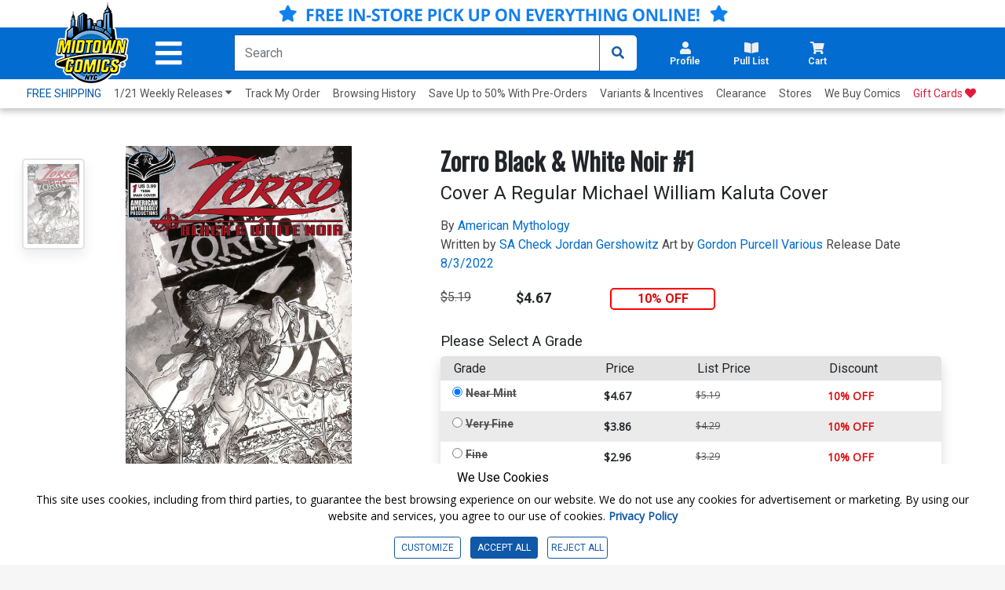

--- FILE ---
content_type: text/html; charset=utf-8
request_url: https://www.midtowncomics.com/product-load-price-info
body_size: -211
content:




        <span class="hidden">Original price:</span>
        <div Class="strike col" id="divpr_price">$5.19</div>
        <span class="hidden">Current price:</span>
        <div Class="price col" id="divpr_lprice">$4.67</div>
            <div Class="sale col" id="divdiscount">10% OFF</div>





--- FILE ---
content_type: text/html; charset=utf-8
request_url: https://www.midtowncomics.com/product-load-purchase-button
body_size: 118
content:

<div class="row">
        <div Class="col-6">
            <!--Cart Button-->
            <div class="btn-group cart-button add-cart-show" id = "addtowishlist2050880">   <div class="qty-container" style="display:none;">       <select id="ipd_addtowishlist_qty_2050880" name="addtowishlist_qty_2050880" class="qty tabindex" aria-label="Wishlist" disabled=""></select>   </div>   <button data-brackets-id="2050880" onclick="javascript:midtown.common.save_wishlist(2050880, 1)" class="btn wish-btn" type="button">   <p data-brackets-id="2050880" class="hidden">Add to wishlist</p>   <i data-brackets-id="2050880" class="far fa-star" aria-hidden="true"></i>   <span> WISHLIST</span>   </button></div><div class="btn-group cart-button added-cart-hide" id = "addedtowishlist2050880">   <div class="qty-container" style="display:none;">       <select id="ipd_addedtowishlist_qty_2050880" name="addedtowishlist_qty_2050880" class="qty tabindex" aria-label="wishlist" disabled=""></select>   </div>   <button data-brackets-id="2050880" class="btn wish-btn" type="button" disabled>   <p data-brackets-id="2050880" class="hidden">Add to wishlist</p>   <i data-brackets-id="2050880" aria-hidden="true" class="fas fa-star"></i>   <span> WISHLISTED</span>   </button></div>
            <!--end of Cart Button-->

        </div>
            <div Class="col-6">
            <!--Pull List Button-->
            <div class="add-cart-show" id="addtopl22700"><button type="button" onclick="javascript:midtown.pull_list.save(22700, 1)" id="pulllist-btn" Class="bold pl-button tabindex"><i Class="fas fa-plus"></i> ADD SERIES TO PULL LIST</button></div><div class="added-cart-hide" id="addedtopl22700"><button type="button" id="pulllist-btn" Class="bold pl-button tabindex"><i Class="fas fa-check"></i> IN PULL LIST</button></div>
            <!--Pull List Button-->
        </div>

</div>